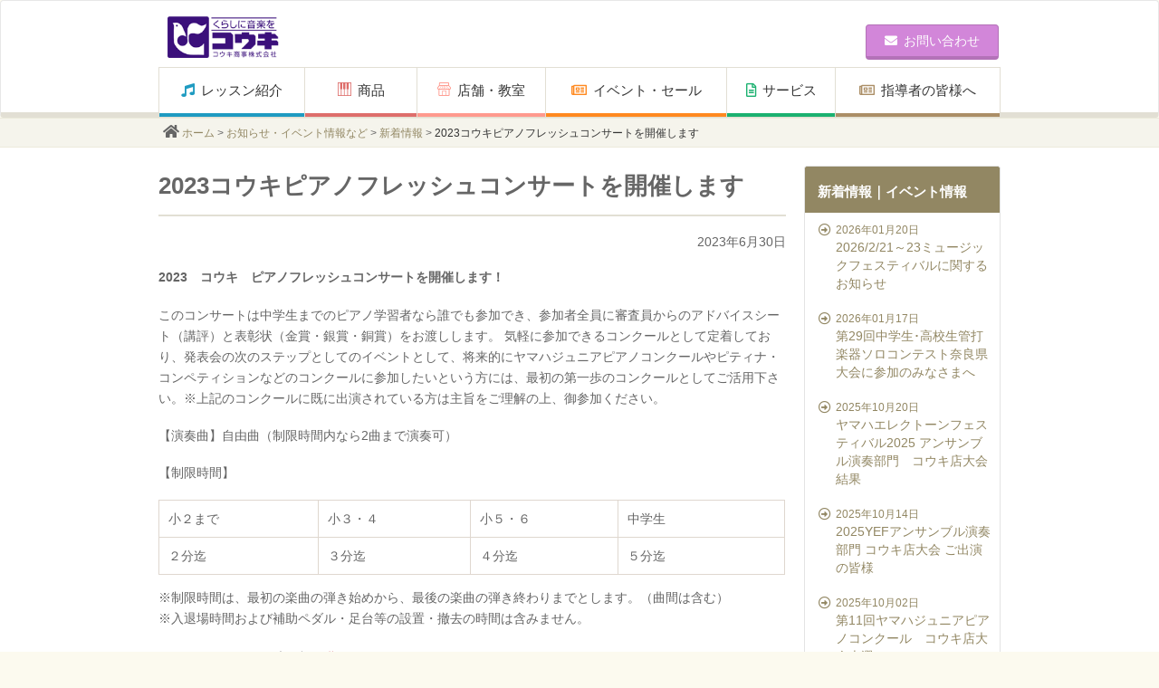

--- FILE ---
content_type: text/html; charset=UTF-8
request_url: https://www.kouki-shoji.co.jp/topics_events/topics_events-10371/
body_size: 16233
content:
<!DOCTYPE html>
<!--[if IE 7]>
<html class="ie ie7" dir="ltr" lang="ja" prefix="og: https://ogp.me/ns#">
<![endif]-->
<!--[if IE 8]>
<html class="ie ie8" dir="ltr" lang="ja" prefix="og: https://ogp.me/ns#">
<![endif]-->
<!--[if !(IE 7) | !(IE 8) ]><!-->
<html dir="ltr" lang="ja" prefix="og: https://ogp.me/ns#" class="responsive">
<!--<![endif]-->
<head>
<script>
var layout_mode = "responsive"
</script>
<meta http-equiv="X-UA-Compatible" content="IE=edge,chrome=1">
<meta charset="UTF-8">
<meta name="viewport" id="meta_viewport" content="width=device-width,initial-scale=1.0">
<script src='//www.kouki-shoji.co.jp/wp-content/cache/wpfc-minified/drwvbilw/b18q.js' type="text/javascript"></script>
<!-- <script src="https://www.kouki-shoji.co.jp/wp-content/themes/yamahadealers_a/js/viewport.js"></script> -->
<link rel="profile" href="http://gmpg.org/xfn/11">
<link rel="pingback" href="https://www.kouki-shoji.co.jp/xmlrpc.php">
<link rel="shortcut icon" href="/wp-content/uploads/favicon.ico" />
<!-- All in One SEO 4.7.5.1 - aioseo.com -->
<title>2023コウキピアノフレッシュコンサートを開催します - コウキ商事株式会社</title>
<meta name="robots" content="max-image-preview:large" />
<meta name="google-site-verification" content="2UKo4ZmG1GhZcbNrf3vQE-CSD9wUG8jPAZfKKH48XCI" />
<link rel="canonical" href="https://www.kouki-shoji.co.jp/topics_events/topics_events-10371/" />
<meta name="generator" content="All in One SEO (AIOSEO) 4.7.5.1" />
<script type="text/javascript" >
window.ga=window.ga||function(){(ga.q=ga.q||[]).push(arguments)};ga.l=+new Date;
ga('create', 'UA-42091788-1', 'auto');
// Plugins
ga('send', 'pageview');
</script>
<script async src="https://www.google-analytics.com/analytics.js"></script>
<!-- Global site tag (gtag.js) - Google Ads: 809152860 -->
<script async src="https://www.googletagmanager.com/gtag/js?id=AW-809152860"></script>
<script>
window.dataLayer = window.dataLayer || [];
function gtag(){dataLayer.push(arguments);}
gtag('js', new Date());
gtag('config', 'AW-809152860');
</script>
<meta property="og:locale" content="ja_JP" />
<meta property="og:site_name" content="コウキ商事株式会社 - 楽器販売、音楽教室" />
<meta property="og:type" content="article" />
<meta property="og:title" content="2023コウキピアノフレッシュコンサートを開催します - コウキ商事株式会社" />
<meta property="og:url" content="https://www.kouki-shoji.co.jp/topics_events/topics_events-10371/" />
<meta property="og:image" content="https://www.kouki-shoji.co.jp/wp-content/plugins/all-in-one-seo-pack/images/default-user-image.png" />
<meta property="og:image:secure_url" content="https://www.kouki-shoji.co.jp/wp-content/plugins/all-in-one-seo-pack/images/default-user-image.png" />
<meta property="article:published_time" content="2023-06-30T00:00:51+00:00" />
<meta property="article:modified_time" content="2023-06-24T05:59:30+00:00" />
<meta name="twitter:card" content="summary" />
<meta name="twitter:title" content="2023コウキピアノフレッシュコンサートを開催します - コウキ商事株式会社" />
<meta name="twitter:image" content="https://www.kouki-shoji.co.jp/wp-content/plugins/all-in-one-seo-pack/images/default-user-image.png" />
<script type="application/ld+json" class="aioseo-schema">
{"@context":"https:\/\/schema.org","@graph":[{"@type":"BreadcrumbList","@id":"https:\/\/www.kouki-shoji.co.jp\/topics_events\/topics_events-10371\/#breadcrumblist","itemListElement":[{"@type":"ListItem","@id":"https:\/\/www.kouki-shoji.co.jp\/#listItem","position":1,"name":"\u5bb6","item":"https:\/\/www.kouki-shoji.co.jp\/","nextItem":"https:\/\/www.kouki-shoji.co.jp\/topics_events\/topics_events-10371\/#listItem"},{"@type":"ListItem","@id":"https:\/\/www.kouki-shoji.co.jp\/topics_events\/topics_events-10371\/#listItem","position":2,"name":"2023\u30b3\u30a6\u30ad\u30d4\u30a2\u30ce\u30d5\u30ec\u30c3\u30b7\u30e5\u30b3\u30f3\u30b5\u30fc\u30c8\u3092\u958b\u50ac\u3057\u307e\u3059","previousItem":"https:\/\/www.kouki-shoji.co.jp\/#listItem"}]},{"@type":"Organization","@id":"https:\/\/www.kouki-shoji.co.jp\/#organization","name":"\u30b3\u30a6\u30ad\u5546\u4e8b\u682a\u5f0f\u4f1a\u793e","description":"\u697d\u5668\u8ca9\u58f2\u3001\u97f3\u697d\u6559\u5ba4","url":"https:\/\/www.kouki-shoji.co.jp\/"},{"@type":"WebPage","@id":"https:\/\/www.kouki-shoji.co.jp\/topics_events\/topics_events-10371\/#webpage","url":"https:\/\/www.kouki-shoji.co.jp\/topics_events\/topics_events-10371\/","name":"2023\u30b3\u30a6\u30ad\u30d4\u30a2\u30ce\u30d5\u30ec\u30c3\u30b7\u30e5\u30b3\u30f3\u30b5\u30fc\u30c8\u3092\u958b\u50ac\u3057\u307e\u3059 - \u30b3\u30a6\u30ad\u5546\u4e8b\u682a\u5f0f\u4f1a\u793e","inLanguage":"ja","isPartOf":{"@id":"https:\/\/www.kouki-shoji.co.jp\/#website"},"breadcrumb":{"@id":"https:\/\/www.kouki-shoji.co.jp\/topics_events\/topics_events-10371\/#breadcrumblist"},"datePublished":"2023-06-30T09:00:51+09:00","dateModified":"2023-06-24T14:59:30+09:00"},{"@type":"WebSite","@id":"https:\/\/www.kouki-shoji.co.jp\/#website","url":"https:\/\/www.kouki-shoji.co.jp\/","name":"\u30b3\u30a6\u30ad\u5546\u4e8b\u682a\u5f0f\u4f1a\u793e","description":"\u697d\u5668\u8ca9\u58f2\u3001\u97f3\u697d\u6559\u5ba4","inLanguage":"ja","publisher":{"@id":"https:\/\/www.kouki-shoji.co.jp\/#organization"}}]}
</script>
<!-- All in One SEO -->
<link rel='dns-prefetch' href='//maps.googleapis.com' />
<link rel='dns-prefetch' href='//use.fontawesome.com' />
<link rel='dns-prefetch' href='//s.w.org' />
<link rel="alternate" type="application/rss+xml" title="コウキ商事株式会社 &raquo; フィード" href="https://www.kouki-shoji.co.jp/feed/" />
<link rel="alternate" type="application/rss+xml" title="コウキ商事株式会社 &raquo; コメントフィード" href="https://www.kouki-shoji.co.jp/comments/feed/" />
<script type="text/javascript">
window._wpemojiSettings = {"baseUrl":"https:\/\/s.w.org\/images\/core\/emoji\/12.0.0-1\/72x72\/","ext":".png","svgUrl":"https:\/\/s.w.org\/images\/core\/emoji\/12.0.0-1\/svg\/","svgExt":".svg","source":{"concatemoji":"https:\/\/www.kouki-shoji.co.jp\/wp-includes\/js\/wp-emoji-release.min.js?ver=5.4.16"}};
/*! This file is auto-generated */
!function(e,a,t){var n,r,o,i=a.createElement("canvas"),p=i.getContext&&i.getContext("2d");function s(e,t){var a=String.fromCharCode;p.clearRect(0,0,i.width,i.height),p.fillText(a.apply(this,e),0,0);e=i.toDataURL();return p.clearRect(0,0,i.width,i.height),p.fillText(a.apply(this,t),0,0),e===i.toDataURL()}function c(e){var t=a.createElement("script");t.src=e,t.defer=t.type="text/javascript",a.getElementsByTagName("head")[0].appendChild(t)}for(o=Array("flag","emoji"),t.supports={everything:!0,everythingExceptFlag:!0},r=0;r<o.length;r++)t.supports[o[r]]=function(e){if(!p||!p.fillText)return!1;switch(p.textBaseline="top",p.font="600 32px Arial",e){case"flag":return s([127987,65039,8205,9895,65039],[127987,65039,8203,9895,65039])?!1:!s([55356,56826,55356,56819],[55356,56826,8203,55356,56819])&&!s([55356,57332,56128,56423,56128,56418,56128,56421,56128,56430,56128,56423,56128,56447],[55356,57332,8203,56128,56423,8203,56128,56418,8203,56128,56421,8203,56128,56430,8203,56128,56423,8203,56128,56447]);case"emoji":return!s([55357,56424,55356,57342,8205,55358,56605,8205,55357,56424,55356,57340],[55357,56424,55356,57342,8203,55358,56605,8203,55357,56424,55356,57340])}return!1}(o[r]),t.supports.everything=t.supports.everything&&t.supports[o[r]],"flag"!==o[r]&&(t.supports.everythingExceptFlag=t.supports.everythingExceptFlag&&t.supports[o[r]]);t.supports.everythingExceptFlag=t.supports.everythingExceptFlag&&!t.supports.flag,t.DOMReady=!1,t.readyCallback=function(){t.DOMReady=!0},t.supports.everything||(n=function(){t.readyCallback()},a.addEventListener?(a.addEventListener("DOMContentLoaded",n,!1),e.addEventListener("load",n,!1)):(e.attachEvent("onload",n),a.attachEvent("onreadystatechange",function(){"complete"===a.readyState&&t.readyCallback()})),(n=t.source||{}).concatemoji?c(n.concatemoji):n.wpemoji&&n.twemoji&&(c(n.twemoji),c(n.wpemoji)))}(window,document,window._wpemojiSettings);
</script>
<style type="text/css">
img.wp-smiley,
img.emoji {
display: inline !important;
border: none !important;
box-shadow: none !important;
height: 1em !important;
width: 1em !important;
margin: 0 .07em !important;
vertical-align: -0.1em !important;
background: none !important;
padding: 0 !important;
}
</style>
<!-- <link rel='stylesheet' id='sbi_styles-css'  href='https://www.kouki-shoji.co.jp/wp-content/plugins/instagram-feed/css/sbi-styles.min.css?ver=6.6.1' type='text/css' media='all' /> -->
<!-- <link rel='stylesheet' id='wp-block-library-css'  href='https://www.kouki-shoji.co.jp/wp-includes/css/dist/block-library/style.min.css?ver=5.4.16' type='text/css' media='all' /> -->
<!-- <link rel='stylesheet' id='biz-cal-style-css'  href='https://www.kouki-shoji.co.jp/wp-content/plugins/biz-calendar/biz-cal.css?ver=2.2.0' type='text/css' media='all' /> -->
<link rel="stylesheet" type="text/css" href="//www.kouki-shoji.co.jp/wp-content/cache/wpfc-minified/77hub3qv/b18q.css" media="all"/>
<!-- <link rel='stylesheet' id='bootstrap-css'  href='https://www.kouki-shoji.co.jp/wp-content/themes/yamahadealers_a/css/bootstrap.min.css?ver=3.2.0' type='text/css' media='screen' /> -->
<link rel="stylesheet" type="text/css" href="//www.kouki-shoji.co.jp/wp-content/cache/wpfc-minified/kzrgaxls/b18q.css" media="screen"/>
<!-- <link rel='stylesheet' id='bxslider-css'  href='https://www.kouki-shoji.co.jp/wp-content/themes/yamahadealers_a/css/jquery.bxslider.css?ver=1.0' type='text/css' media='all' /> -->
<link rel="stylesheet" type="text/css" href="//www.kouki-shoji.co.jp/wp-content/cache/wpfc-minified/jzb8twjd/b18q.css" media="all"/>
<!-- <link rel='stylesheet' id='blueimp-gallery-css'  href='https://www.kouki-shoji.co.jp/wp-content/themes/yamahadealers_a/css/blueimp-gallery.min.css?ver=3.2.0' type='text/css' media='screen' /> -->
<!-- <link rel='stylesheet' id='bootstrap-image-gallery-css'  href='https://www.kouki-shoji.co.jp/wp-content/themes/yamahadealers_a/css/bootstrap-image-gallery.min.css?ver=3.2.0' type='text/css' media='screen' /> -->
<link rel="stylesheet" type="text/css" href="//www.kouki-shoji.co.jp/wp-content/cache/wpfc-minified/rp6hp54/b18q.css" media="screen"/>
<!-- <link rel='stylesheet' id='yamahadealers-style-css'  href='https://www.kouki-shoji.co.jp/wp-content/themes/yamahadealers_a/style.css?ver=5.4.16' type='text/css' media='all' /> -->
<!-- <link rel='stylesheet' id='js_composer_front-css'  href='//www.kouki-shoji.co.jp/wp-content/uploads/js_composer/js_composer_front_custom.css?ver=6.2.0' type='text/css' media='all' /> -->
<!-- <link rel='stylesheet' id='extend-css'  href='https://www.kouki-shoji.co.jp/wp-content/themes/yamahadealers_a/extend.css?ver=1.0.0' type='text/css' media='all' /> -->
<!-- <link rel='stylesheet' id='js_composer_custom_css-css'  href='//www.kouki-shoji.co.jp/wp-content/uploads/js_composer/custom.css?ver=6.2.0' type='text/css' media='all' /> -->
<link rel="stylesheet" type="text/css" href="//www.kouki-shoji.co.jp/wp-content/cache/wpfc-minified/g54cr85z/b18q.css" media="all"/>
<!-- <link rel='stylesheet' id='print-css'  href='https://www.kouki-shoji.co.jp/wp-content/themes/yamahadealers_a/css/print.css?ver=0.0.1' type='text/css' media='print' /> -->
<link rel="stylesheet" type="text/css" href="//www.kouki-shoji.co.jp/wp-content/cache/wpfc-minified/6kh2d6w9/b18q.css" media="print"/>
<!-- <link rel='stylesheet' id='tablepress-default-css'  href='https://www.kouki-shoji.co.jp/wp-content/tablepress-combined.min.css?ver=14' type='text/css' media='all' /> -->
<link rel="stylesheet" type="text/css" href="//www.kouki-shoji.co.jp/wp-content/cache/wpfc-minified/88zg3raz/b18q.css" media="all"/>
<link rel='stylesheet' id='bfa-font-awesome-css'  href='https://use.fontawesome.com/releases/v5.15.4/css/all.css?ver=2.0.3' type='text/css' media='all' />
<link rel='stylesheet' id='bfa-font-awesome-v4-shim-css'  href='https://use.fontawesome.com/releases/v5.15.4/css/v4-shims.css?ver=2.0.3' type='text/css' media='all' />
<style id='bfa-font-awesome-v4-shim-inline-css' type='text/css'>
@font-face {
font-family: 'FontAwesome';
src: url('https://use.fontawesome.com/releases/v5.15.4/webfonts/fa-brands-400.eot'),
url('https://use.fontawesome.com/releases/v5.15.4/webfonts/fa-brands-400.eot?#iefix') format('embedded-opentype'),
url('https://use.fontawesome.com/releases/v5.15.4/webfonts/fa-brands-400.woff2') format('woff2'),
url('https://use.fontawesome.com/releases/v5.15.4/webfonts/fa-brands-400.woff') format('woff'),
url('https://use.fontawesome.com/releases/v5.15.4/webfonts/fa-brands-400.ttf') format('truetype'),
url('https://use.fontawesome.com/releases/v5.15.4/webfonts/fa-brands-400.svg#fontawesome') format('svg');
}
@font-face {
font-family: 'FontAwesome';
src: url('https://use.fontawesome.com/releases/v5.15.4/webfonts/fa-solid-900.eot'),
url('https://use.fontawesome.com/releases/v5.15.4/webfonts/fa-solid-900.eot?#iefix') format('embedded-opentype'),
url('https://use.fontawesome.com/releases/v5.15.4/webfonts/fa-solid-900.woff2') format('woff2'),
url('https://use.fontawesome.com/releases/v5.15.4/webfonts/fa-solid-900.woff') format('woff'),
url('https://use.fontawesome.com/releases/v5.15.4/webfonts/fa-solid-900.ttf') format('truetype'),
url('https://use.fontawesome.com/releases/v5.15.4/webfonts/fa-solid-900.svg#fontawesome') format('svg');
}
@font-face {
font-family: 'FontAwesome';
src: url('https://use.fontawesome.com/releases/v5.15.4/webfonts/fa-regular-400.eot'),
url('https://use.fontawesome.com/releases/v5.15.4/webfonts/fa-regular-400.eot?#iefix') format('embedded-opentype'),
url('https://use.fontawesome.com/releases/v5.15.4/webfonts/fa-regular-400.woff2') format('woff2'),
url('https://use.fontawesome.com/releases/v5.15.4/webfonts/fa-regular-400.woff') format('woff'),
url('https://use.fontawesome.com/releases/v5.15.4/webfonts/fa-regular-400.ttf') format('truetype'),
url('https://use.fontawesome.com/releases/v5.15.4/webfonts/fa-regular-400.svg#fontawesome') format('svg');
unicode-range: U+F004-F005,U+F007,U+F017,U+F022,U+F024,U+F02E,U+F03E,U+F044,U+F057-F059,U+F06E,U+F070,U+F075,U+F07B-F07C,U+F080,U+F086,U+F089,U+F094,U+F09D,U+F0A0,U+F0A4-F0A7,U+F0C5,U+F0C7-F0C8,U+F0E0,U+F0EB,U+F0F3,U+F0F8,U+F0FE,U+F111,U+F118-F11A,U+F11C,U+F133,U+F144,U+F146,U+F14A,U+F14D-F14E,U+F150-F152,U+F15B-F15C,U+F164-F165,U+F185-F186,U+F191-F192,U+F1AD,U+F1C1-F1C9,U+F1CD,U+F1D8,U+F1E3,U+F1EA,U+F1F6,U+F1F9,U+F20A,U+F247-F249,U+F24D,U+F254-F25B,U+F25D,U+F267,U+F271-F274,U+F279,U+F28B,U+F28D,U+F2B5-F2B6,U+F2B9,U+F2BB,U+F2BD,U+F2C1-F2C2,U+F2D0,U+F2D2,U+F2DC,U+F2ED,U+F328,U+F358-F35B,U+F3A5,U+F3D1,U+F410,U+F4AD;
}
</style>
<script src='//www.kouki-shoji.co.jp/wp-content/cache/wpfc-minified/g23c5c80/b18q.js' type="text/javascript"></script>
<!-- <script type='text/javascript' src='https://www.kouki-shoji.co.jp/wp-includes/js/jquery/jquery.js?ver=1.12.4-wp'></script> -->
<!-- <script type='text/javascript' src='https://www.kouki-shoji.co.jp/wp-includes/js/jquery/jquery-migrate.min.js?ver=1.4.1'></script> -->
<script type='text/javascript'>
/* <![CDATA[ */
var bizcalOptions = {"holiday_title":"\u5b9a\u4f11\u65e5","eventday_title":"\u30a4\u30d9\u30f3\u30c8\u958b\u50ac\u65e5","sun":"on","mon":"","tue":"","wed":"","thu":"","fri":"","sat":"on","holiday":"on","temp_holidays":"2013-01-02\n2013-01-03\n","temp_weekdays":"","eventdays":"","event_url":"","holiday_cache":"","holiday_cache_date":"","month_limit":"\u5236\u9650\u306a\u3057","nextmonthlimit":"12","prevmonthlimit":"12","plugindir":"https:\/\/www.kouki-shoji.co.jp\/wp-content\/plugins\/biz-calendar\/","national_holiday":""};
/* ]]> */
</script>
<script src='//www.kouki-shoji.co.jp/wp-content/cache/wpfc-minified/1qg9734o/b18q.js' type="text/javascript"></script>
<!-- <script type='text/javascript' src='https://www.kouki-shoji.co.jp/wp-content/plugins/biz-calendar/calendar.js?ver=2.2.0'></script> -->
<!-- <script type='text/javascript' src='https://www.kouki-shoji.co.jp/wp-content/themes/yamahadealers_a/js/jquery_cookie.js?ver=20141201'></script> -->
<!-- <script type='text/javascript' src='https://www.kouki-shoji.co.jp/wp-content/themes/yamahadealers_a/js/jquery.matchHeight-min.js?ver=20141201'></script> -->
<!-- <script type='text/javascript' src='https://www.kouki-shoji.co.jp/wp-content/themes/yamahadealers_a/js/jquery.zrssfeed.js?ver=20141225'></script> -->
<!-- <script type='text/javascript' src='https://www.kouki-shoji.co.jp/wp-content/themes/yamahadealers_a/js/jquery.bxslider.min.js?ver=20150106'></script> -->
<link rel='https://api.w.org/' href='https://www.kouki-shoji.co.jp/wp-json/' />
<link rel="EditURI" type="application/rsd+xml" title="RSD" href="https://www.kouki-shoji.co.jp/xmlrpc.php?rsd" />
<link rel="wlwmanifest" type="application/wlwmanifest+xml" href="https://www.kouki-shoji.co.jp/wp-includes/wlwmanifest.xml" /> 
<meta name="generator" content="WordPress 5.4.16" />
<link rel='shortlink' href='https://www.kouki-shoji.co.jp/?p=10371' />
<link rel="alternate" type="application/json+oembed" href="https://www.kouki-shoji.co.jp/wp-json/oembed/1.0/embed?url=https%3A%2F%2Fwww.kouki-shoji.co.jp%2Ftopics_events%2Ftopics_events-10371%2F" />
<link rel="alternate" type="text/xml+oembed" href="https://www.kouki-shoji.co.jp/wp-json/oembed/1.0/embed?url=https%3A%2F%2Fwww.kouki-shoji.co.jp%2Ftopics_events%2Ftopics_events-10371%2F&#038;format=xml" />
<!-- Google Tag Manager -->
<script>(function(w,d,s,l,i){w[l]=w[l]||[];w[l].push({'gtm.start':
new Date().getTime(),event:'gtm.js'});var f=d.getElementsByTagName(s)[0],
j=d.createElement(s),dl=l!='dataLayer'?'&l='+l:'';j.async=true;j.src=
'https://www.googletagmanager.com/gtm.js?id='+i+dl;f.parentNode.insertBefore(j,f);
})(window,document,'script','dataLayer','GTM-KH4RJMH');</script>
<!-- End Google Tag Manager -->
<meta name="generator" content="Powered by WPBakery Page Builder - drag and drop page builder for WordPress."/>
<style type="text/css" id="yamahadealers-header-css">
.site-title,
.site-description {
clip: rect(1px 1px 1px 1px); /* IE7 */
clip: rect(1px, 1px, 1px, 1px);
position: absolute;
}
</style>
<link rel="icon" href="https://www.kouki-shoji.co.jp/wp-content/uploads/cropped-4a332f05ade4ac7bb3c46c472cb5eac8-32x32.png" sizes="32x32" />
<link rel="icon" href="https://www.kouki-shoji.co.jp/wp-content/uploads/cropped-4a332f05ade4ac7bb3c46c472cb5eac8-192x192.png" sizes="192x192" />
<link rel="apple-touch-icon" href="https://www.kouki-shoji.co.jp/wp-content/uploads/cropped-4a332f05ade4ac7bb3c46c472cb5eac8-180x180.png" />
<meta name="msapplication-TileImage" content="https://www.kouki-shoji.co.jp/wp-content/uploads/cropped-4a332f05ade4ac7bb3c46c472cb5eac8-270x270.png" />
<style>
/* /////////////////////////////////
navi01
//////////////////////////////////*/
#primary{
padding-bottom: 80px;
background-color:#ffffff;background-repeat:repeat;background-attachment:fixed;background-position:left top;background-size:;}
@media screen and (max-width: 767px){
#primary{
padding-bottom: 40px;
}
}
#page .site-header .btn{
background-color: #d286d9;
border:1px solid #b372b8;
border-bottom:4px solid #b372b8;
}
#page .site-header .btn:hover,
#page .site-header .btn:active{
background-color: #b372b8 !important;
border-bottom:4px solid #98619c !important;
}
@media screen and (max-width: 767px){
#page .site-header .btn{
border-bottom:3px solid #b372b8;
padding-top:8px;
padding-bottom:7px;
}
#page .site-header .btn:hover,
#page .site-header .btn:active{
border-bottom:3px solid #98619c !important;
}
}
a{
color:#dd8585;
}
a:hover{
color:#b16a6a;
}
#page .wrapper.pagetop{
border-top:none;
}
#page .btn-primary p a {
display:block;
height:100%;
color:#fff;
}
#page a:hover.btn-primary,
#page .btn-primary:hover,
#main a:hover .panel .btn-primary {
color #fff;
background:#8f3ae6 !important;
border-color: 1px solid #8f3ae6 !important;
border-bottom: 2px solid #7520cc !important;
text-decoration:none;
}
#page .btn-primary{
background:#8224e3;
border-top: 1px solid #7520cc;
border-left: 1px solid #7520cc;
border-right: 1px solid #7520cc;
border-bottom: 2px solid #7520cc;
}
#page a:hover.btn-primary {
background:#8f3ae6 !important;
border-color: 1px solid #8f3ae6 !important;
}
#sideCol{
float:right;
}
@media screen and (max-width: 767px){
.responsive #sideCol{
float:none;
}
}
@media screen and (max-width: 767px) {
.responsive .breadcrumb { padding: 3px 10px;}
}
@media screen and (max-width: 767px) {
.responsive .bread .container { padding: 0 0;}
}
.ie8 #primary-navigation-wrapper{
height:64px;
}
@media screen and (max-width: 767px){
.responsive #primary-navigation-wrapper{
top:0;
height :0;
background-color: none;
border-bottom: none;
margin:0;
padding:0;
}
.responsive #primary-navigation-wrapper .container{
position :absolute;
margin-top: -74px;
}
}
ul.nav li.navi01 i,
footer li.title.fnavi01 a,
body.navi01 h1 i,
body.navi01 h2 i,
body.navi01 .panel-body h3,
body.navi01 a .panel .panel-body h3,
body.navi01 .well a
{
color: #1f9bc1;
}
/* background-color settings */
ul.nav li.navi01 a:hover,
body.navi01 .well,
body.navi01 .well ul.nav li a:hover,
body.navi01 .well .panel-heading h2,
body.navi01 .news .panel-heading {
background: #1f9bc1;
}
body.navi01 .news .panel-heading{
background: #1f9bc1;
border-bottom:1px solid #197c9a;
}
@media screen and (min-width: 768px) {
#page ul.nav li.navi01 a:hover,
#primary-navigation-modal ul.nav li.navi01 a:hover
{
background: #1f9bc1;
}
}
/* border-color settings */
ul.nav li.navi01 a,
body.navi01 .well{
border-bottom: 4px solid #1f9bc1;
}
body.navi01 h2 {
border-bottom: 3px solid #1f9bc1;
}
@media screen and (max-width: 767px) {
.responsive ul.nav li.navi01 {
border-top: 4px solid #1f9bc1;
border-bottom: none;
}
.responsive #primary-navigation ul.nav li.navi01 a,
.responsive #primary-navigation-modal ul.nav li.navi01 a{
border-bottom:none;
}
.responsive #primary-navigation-modal ul.nav li.navi01 a{
-webkit-tap-highlight-color: rgba(230,230,230,0.5);
}
.responsive ul.nav li.navi01 a:hover i,
.responsive #primary-navigation-modal ul.nav li.navi01 a:hover i{
color : #fff;
}
.responsive #page ul.nav li.child a:hover {
color: #656565;
}
.responsive #primary-navigation-modal .modal-header{
padding-bottom:0 !important;
margin-bottom:-1px !important;
}
.responsive #primary-navigation-modal ul.navbar-nav{
border-left:0 !important;
}
.responsive #primary-navigation-modal .modal-header .modal-title{
border-bottom:0 !important;
padding-bottom:0 !important;
}
.responsive #primary-navigation-modal .navbar-nav li:first-child{
border-left:none !important;
}
.responsive #primary-navigation-modal ul.nav li a{
color: #656565;
}
.responsive #primary-navigation-modal ul.nav li a:hover,
.responsive #primary-navigation-modal ul.nav li a:active{
color: #fff;
}
.responsive #primary-navigation-modal ul.nav li a:hover i,
.responsive #primary-navigation-modal ul.nav li a:active i{
color: #fff;
}
.responsive #primary-navigation-modal ul.nav li.child{
border-top: none;
}
.responsive #primary-navigation-modal ul.nav li.child a{
border-top: 1px solid #e5e5e5;
}
}
.footer-menu-title.navi01 {
color: #1f9bc1;
}ul.nav li.navi02 i,
footer li.title.fnavi01 a,
body.navi02 h1 i,
body.navi02 h2 i,
body.navi02 .panel-body h3,
body.navi02 a .panel .panel-body h3,
body.navi02 .well a
{
color: #1f9bc1;
}
/* background-color settings */
ul.nav li.navi02 a:hover,
body.navi02 .well,
body.navi02 .well ul.nav li a:hover,
body.navi02 .well .panel-heading h2,
body.navi02 .news .panel-heading {
background: #1f9bc1;
}
body.navi02 .news .panel-heading{
background: #1f9bc1;
border-bottom:1px solid #197c9a;
}
@media screen and (min-width: 768px) {
#page ul.nav li.navi02 a:hover,
#primary-navigation-modal ul.nav li.navi02 a:hover
{
background: #1f9bc1;
}
}
/* border-color settings */
ul.nav li.navi02 a,
body.navi02 .well{
border-bottom: 4px solid #1f9bc1;
}
body.navi02 h2 {
border-bottom: 3px solid #1f9bc1;
}
@media screen and (max-width: 767px) {
.responsive ul.nav li.navi02 {
border-top: 4px solid #1f9bc1;
border-bottom: none;
}
.responsive #primary-navigation ul.nav li.navi02 a,
.responsive #primary-navigation-modal ul.nav li.navi02 a{
border-bottom:none;
}
.responsive #primary-navigation-modal ul.nav li.navi02 a{
-webkit-tap-highlight-color: rgba(230,230,230,0.5);
}
.responsive ul.nav li.navi02 a:hover i,
.responsive #primary-navigation-modal ul.nav li.navi02 a:hover i{
color : #fff;
}
.responsive #page ul.nav li.child a:hover {
color: #656565;
}
.responsive #primary-navigation-modal .modal-header{
padding-bottom:0 !important;
margin-bottom:-1px !important;
}
.responsive #primary-navigation-modal ul.navbar-nav{
border-left:0 !important;
}
.responsive #primary-navigation-modal .modal-header .modal-title{
border-bottom:0 !important;
padding-bottom:0 !important;
}
.responsive #primary-navigation-modal .navbar-nav li:first-child{
border-left:none !important;
}
.responsive #primary-navigation-modal ul.nav li a{
color: #656565;
}
.responsive #primary-navigation-modal ul.nav li a:hover,
.responsive #primary-navigation-modal ul.nav li a:active{
color: #fff;
}
.responsive #primary-navigation-modal ul.nav li a:hover i,
.responsive #primary-navigation-modal ul.nav li a:active i{
color: #fff;
}
.responsive #primary-navigation-modal ul.nav li.child{
border-top: none;
}
.responsive #primary-navigation-modal ul.nav li.child a{
border-top: 1px solid #e5e5e5;
}
}
.footer-menu-title.navi02 {
color: #1f9bc1;
}ul.nav li.navi03 i,
footer li.title.fnavi01 a,
body.navi03 h1 i,
body.navi03 h2 i,
body.navi03 .panel-body h3,
body.navi03 a .panel .panel-body h3,
body.navi03 .well a
{
color: #ff9a8e;
}
/* background-color settings */
ul.nav li.navi03 a:hover,
body.navi03 .well,
body.navi03 .well ul.nav li a:hover,
body.navi03 .well .panel-heading h2,
body.navi03 .news .panel-heading {
background: #ff9a8e;
}
body.navi03 .news .panel-heading{
background: #ff9a8e;
border-bottom:1px solid #cc7b72;
}
@media screen and (min-width: 768px) {
#page ul.nav li.navi03 a:hover,
#primary-navigation-modal ul.nav li.navi03 a:hover
{
background: #ff9a8e;
}
}
/* border-color settings */
ul.nav li.navi03 a,
body.navi03 .well{
border-bottom: 4px solid #ff9a8e;
}
body.navi03 h2 {
border-bottom: 3px solid #ff9a8e;
}
@media screen and (max-width: 767px) {
.responsive ul.nav li.navi03 {
border-top: 4px solid #ff9a8e;
border-bottom: none;
}
.responsive #primary-navigation ul.nav li.navi03 a,
.responsive #primary-navigation-modal ul.nav li.navi03 a{
border-bottom:none;
}
.responsive #primary-navigation-modal ul.nav li.navi03 a{
-webkit-tap-highlight-color: rgba(230,230,230,0.5);
}
.responsive ul.nav li.navi03 a:hover i,
.responsive #primary-navigation-modal ul.nav li.navi03 a:hover i{
color : #fff;
}
.responsive #page ul.nav li.child a:hover {
color: #656565;
}
.responsive #primary-navigation-modal .modal-header{
padding-bottom:0 !important;
margin-bottom:-1px !important;
}
.responsive #primary-navigation-modal ul.navbar-nav{
border-left:0 !important;
}
.responsive #primary-navigation-modal .modal-header .modal-title{
border-bottom:0 !important;
padding-bottom:0 !important;
}
.responsive #primary-navigation-modal .navbar-nav li:first-child{
border-left:none !important;
}
.responsive #primary-navigation-modal ul.nav li a{
color: #656565;
}
.responsive #primary-navigation-modal ul.nav li a:hover,
.responsive #primary-navigation-modal ul.nav li a:active{
color: #fff;
}
.responsive #primary-navigation-modal ul.nav li a:hover i,
.responsive #primary-navigation-modal ul.nav li a:active i{
color: #fff;
}
.responsive #primary-navigation-modal ul.nav li.child{
border-top: none;
}
.responsive #primary-navigation-modal ul.nav li.child a{
border-top: 1px solid #e5e5e5;
}
}
.footer-menu-title.navi03 {
color: #ff9a8e;
}ul.nav li.navi04 i,
footer li.title.fnavi01 a,
body.navi04 h1 i,
body.navi04 h2 i,
body.navi04 .panel-body h3,
body.navi04 a .panel .panel-body h3,
body.navi04 .well a
{
color: #de6e6b;
}
/* background-color settings */
ul.nav li.navi04 a:hover,
body.navi04 .well,
body.navi04 .well ul.nav li a:hover,
body.navi04 .well .panel-heading h2,
body.navi04 .news .panel-heading {
background: #de6e6b;
}
body.navi04 .news .panel-heading{
background: #de6e6b;
border-bottom:1px solid #b25856;
}
@media screen and (min-width: 768px) {
#page ul.nav li.navi04 a:hover,
#primary-navigation-modal ul.nav li.navi04 a:hover
{
background: #de6e6b;
}
}
/* border-color settings */
ul.nav li.navi04 a,
body.navi04 .well{
border-bottom: 4px solid #de6e6b;
}
body.navi04 h2 {
border-bottom: 3px solid #de6e6b;
}
@media screen and (max-width: 767px) {
.responsive ul.nav li.navi04 {
border-top: 4px solid #de6e6b;
border-bottom: none;
}
.responsive #primary-navigation ul.nav li.navi04 a,
.responsive #primary-navigation-modal ul.nav li.navi04 a{
border-bottom:none;
}
.responsive #primary-navigation-modal ul.nav li.navi04 a{
-webkit-tap-highlight-color: rgba(230,230,230,0.5);
}
.responsive ul.nav li.navi04 a:hover i,
.responsive #primary-navigation-modal ul.nav li.navi04 a:hover i{
color : #fff;
}
.responsive #page ul.nav li.child a:hover {
color: #656565;
}
.responsive #primary-navigation-modal .modal-header{
padding-bottom:0 !important;
margin-bottom:-1px !important;
}
.responsive #primary-navigation-modal ul.navbar-nav{
border-left:0 !important;
}
.responsive #primary-navigation-modal .modal-header .modal-title{
border-bottom:0 !important;
padding-bottom:0 !important;
}
.responsive #primary-navigation-modal .navbar-nav li:first-child{
border-left:none !important;
}
.responsive #primary-navigation-modal ul.nav li a{
color: #656565;
}
.responsive #primary-navigation-modal ul.nav li a:hover,
.responsive #primary-navigation-modal ul.nav li a:active{
color: #fff;
}
.responsive #primary-navigation-modal ul.nav li a:hover i,
.responsive #primary-navigation-modal ul.nav li a:active i{
color: #fff;
}
.responsive #primary-navigation-modal ul.nav li.child{
border-top: none;
}
.responsive #primary-navigation-modal ul.nav li.child a{
border-top: 1px solid #e5e5e5;
}
}
.footer-menu-title.navi04 {
color: #de6e6b;
}ul.nav li.navi05 i,
footer li.title.fnavi01 a,
body.navi05 h1 i,
body.navi05 h2 i,
body.navi05 .panel-body h3,
body.navi05 a .panel .panel-body h3,
body.navi05 .well a
{
color: #1bb170;
}
/* background-color settings */
ul.nav li.navi05 a:hover,
body.navi05 .well,
body.navi05 .well ul.nav li a:hover,
body.navi05 .well .panel-heading h2,
body.navi05 .news .panel-heading {
background: #1bb170;
}
body.navi05 .news .panel-heading{
background: #1bb170;
border-bottom:1px solid #168e5a;
}
@media screen and (min-width: 768px) {
#page ul.nav li.navi05 a:hover,
#primary-navigation-modal ul.nav li.navi05 a:hover
{
background: #1bb170;
}
}
/* border-color settings */
ul.nav li.navi05 a,
body.navi05 .well{
border-bottom: 4px solid #1bb170;
}
body.navi05 h2 {
border-bottom: 3px solid #1bb170;
}
@media screen and (max-width: 767px) {
.responsive ul.nav li.navi05 {
border-top: 4px solid #1bb170;
border-bottom: none;
}
.responsive #primary-navigation ul.nav li.navi05 a,
.responsive #primary-navigation-modal ul.nav li.navi05 a{
border-bottom:none;
}
.responsive #primary-navigation-modal ul.nav li.navi05 a{
-webkit-tap-highlight-color: rgba(230,230,230,0.5);
}
.responsive ul.nav li.navi05 a:hover i,
.responsive #primary-navigation-modal ul.nav li.navi05 a:hover i{
color : #fff;
}
.responsive #page ul.nav li.child a:hover {
color: #656565;
}
.responsive #primary-navigation-modal .modal-header{
padding-bottom:0 !important;
margin-bottom:-1px !important;
}
.responsive #primary-navigation-modal ul.navbar-nav{
border-left:0 !important;
}
.responsive #primary-navigation-modal .modal-header .modal-title{
border-bottom:0 !important;
padding-bottom:0 !important;
}
.responsive #primary-navigation-modal .navbar-nav li:first-child{
border-left:none !important;
}
.responsive #primary-navigation-modal ul.nav li a{
color: #656565;
}
.responsive #primary-navigation-modal ul.nav li a:hover,
.responsive #primary-navigation-modal ul.nav li a:active{
color: #fff;
}
.responsive #primary-navigation-modal ul.nav li a:hover i,
.responsive #primary-navigation-modal ul.nav li a:active i{
color: #fff;
}
.responsive #primary-navigation-modal ul.nav li.child{
border-top: none;
}
.responsive #primary-navigation-modal ul.nav li.child a{
border-top: 1px solid #e5e5e5;
}
}
.footer-menu-title.navi05 {
color: #1bb170;
}ul.nav li.navi06 i,
footer li.title.fnavi01 a,
body.navi06 h1 i,
body.navi06 h2 i,
body.navi06 .panel-body h3,
body.navi06 a .panel .panel-body h3,
body.navi06 .well a
{
color: #ff891f;
}
/* background-color settings */
ul.nav li.navi06 a:hover,
body.navi06 .well,
body.navi06 .well ul.nav li a:hover,
body.navi06 .well .panel-heading h2,
body.navi06 .news .panel-heading {
background: #ff891f;
}
body.navi06 .news .panel-heading{
background: #ff891f;
border-bottom:1px solid #cc6e19;
}
@media screen and (min-width: 768px) {
#page ul.nav li.navi06 a:hover,
#primary-navigation-modal ul.nav li.navi06 a:hover
{
background: #ff891f;
}
}
/* border-color settings */
ul.nav li.navi06 a,
body.navi06 .well{
border-bottom: 4px solid #ff891f;
}
body.navi06 h2 {
border-bottom: 3px solid #ff891f;
}
@media screen and (max-width: 767px) {
.responsive ul.nav li.navi06 {
border-top: 4px solid #ff891f;
border-bottom: none;
}
.responsive #primary-navigation ul.nav li.navi06 a,
.responsive #primary-navigation-modal ul.nav li.navi06 a{
border-bottom:none;
}
.responsive #primary-navigation-modal ul.nav li.navi06 a{
-webkit-tap-highlight-color: rgba(230,230,230,0.5);
}
.responsive ul.nav li.navi06 a:hover i,
.responsive #primary-navigation-modal ul.nav li.navi06 a:hover i{
color : #fff;
}
.responsive #page ul.nav li.child a:hover {
color: #656565;
}
.responsive #primary-navigation-modal .modal-header{
padding-bottom:0 !important;
margin-bottom:-1px !important;
}
.responsive #primary-navigation-modal ul.navbar-nav{
border-left:0 !important;
}
.responsive #primary-navigation-modal .modal-header .modal-title{
border-bottom:0 !important;
padding-bottom:0 !important;
}
.responsive #primary-navigation-modal .navbar-nav li:first-child{
border-left:none !important;
}
.responsive #primary-navigation-modal ul.nav li a{
color: #656565;
}
.responsive #primary-navigation-modal ul.nav li a:hover,
.responsive #primary-navigation-modal ul.nav li a:active{
color: #fff;
}
.responsive #primary-navigation-modal ul.nav li a:hover i,
.responsive #primary-navigation-modal ul.nav li a:active i{
color: #fff;
}
.responsive #primary-navigation-modal ul.nav li.child{
border-top: none;
}
.responsive #primary-navigation-modal ul.nav li.child a{
border-top: 1px solid #e5e5e5;
}
}
.footer-menu-title.navi06 {
color: #ff891f;
}ul.nav li.navi07 i,
footer li.title.fnavi01 a,
body.navi07 h1 i,
body.navi07 h2 i,
body.navi07 .panel-body h3,
body.navi07 a .panel .panel-body h3,
body.navi07 .well a
{
color: #ab8e66;
}
/* background-color settings */
ul.nav li.navi07 a:hover,
body.navi07 .well,
body.navi07 .well ul.nav li a:hover,
body.navi07 .well .panel-heading h2,
body.navi07 .news .panel-heading {
background: #ab8e66;
}
body.navi07 .news .panel-heading{
background: #ab8e66;
border-bottom:1px solid #897252;
}
@media screen and (min-width: 768px) {
#page ul.nav li.navi07 a:hover,
#primary-navigation-modal ul.nav li.navi07 a:hover
{
background: #ab8e66;
}
}
/* border-color settings */
ul.nav li.navi07 a,
body.navi07 .well{
border-bottom: 4px solid #ab8e66;
}
body.navi07 h2 {
border-bottom: 3px solid #ab8e66;
}
@media screen and (max-width: 767px) {
.responsive ul.nav li.navi07 {
border-top: 4px solid #ab8e66;
border-bottom: none;
}
.responsive #primary-navigation ul.nav li.navi07 a,
.responsive #primary-navigation-modal ul.nav li.navi07 a{
border-bottom:none;
}
.responsive #primary-navigation-modal ul.nav li.navi07 a{
-webkit-tap-highlight-color: rgba(230,230,230,0.5);
}
.responsive ul.nav li.navi07 a:hover i,
.responsive #primary-navigation-modal ul.nav li.navi07 a:hover i{
color : #fff;
}
.responsive #page ul.nav li.child a:hover {
color: #656565;
}
.responsive #primary-navigation-modal .modal-header{
padding-bottom:0 !important;
margin-bottom:-1px !important;
}
.responsive #primary-navigation-modal ul.navbar-nav{
border-left:0 !important;
}
.responsive #primary-navigation-modal .modal-header .modal-title{
border-bottom:0 !important;
padding-bottom:0 !important;
}
.responsive #primary-navigation-modal .navbar-nav li:first-child{
border-left:none !important;
}
.responsive #primary-navigation-modal ul.nav li a{
color: #656565;
}
.responsive #primary-navigation-modal ul.nav li a:hover,
.responsive #primary-navigation-modal ul.nav li a:active{
color: #fff;
}
.responsive #primary-navigation-modal ul.nav li a:hover i,
.responsive #primary-navigation-modal ul.nav li a:active i{
color: #fff;
}
.responsive #primary-navigation-modal ul.nav li.child{
border-top: none;
}
.responsive #primary-navigation-modal ul.nav li.child a{
border-top: 1px solid #e5e5e5;
}
}
.footer-menu-title.navi07 {
color: #ab8e66;
}ul.nav li.navi_other i,
footer li.title.fnavi01 a,
body.navi_other h1 i,
body.navi_other h2 i,
body.navi_other .panel-body h3,
body.navi_other a .panel .panel-body h3,
body.navi_other .well a
{
color: #ffd12a;
}
/* background-color settings */
ul.nav li.navi_other a:hover,
body.navi_other .well,
body.navi_other .well ul.nav li a:hover,
body.navi_other .well .panel-heading h2,
body.navi_other .news .panel-heading {
background: #ffd12a;
}
body.navi_other .news .panel-heading{
background: #ffd12a;
border-bottom:1px solid #cca722;
}
@media screen and (min-width: 768px) {
#page ul.nav li.navi_other a:hover,
#primary-navigation-modal ul.nav li.navi_other a:hover
{
background: #ffd12a;
}
}
/* border-color settings */
ul.nav li.navi_other a,
body.navi_other .well{
border-bottom: 4px solid #ffd12a;
}
body.navi_other h2 {
border-bottom: 3px solid #ffd12a;
}
@media screen and (max-width: 767px) {
.responsive ul.nav li.navi_other {
border-top: 4px solid #ffd12a;
border-bottom: none;
}
.responsive #primary-navigation ul.nav li.navi_other a,
.responsive #primary-navigation-modal ul.nav li.navi_other a{
border-bottom:none;
}
.responsive #primary-navigation-modal ul.nav li.navi_other a{
-webkit-tap-highlight-color: rgba(230,230,230,0.5);
}
.responsive ul.nav li.navi_other a:hover i,
.responsive #primary-navigation-modal ul.nav li.navi_other a:hover i{
color : #fff;
}
.responsive #page ul.nav li.child a:hover {
color: #656565;
}
.responsive #primary-navigation-modal .modal-header{
padding-bottom:0 !important;
margin-bottom:-1px !important;
}
.responsive #primary-navigation-modal ul.navbar-nav{
border-left:0 !important;
}
.responsive #primary-navigation-modal .modal-header .modal-title{
border-bottom:0 !important;
padding-bottom:0 !important;
}
.responsive #primary-navigation-modal .navbar-nav li:first-child{
border-left:none !important;
}
.responsive #primary-navigation-modal ul.nav li a{
color: #656565;
}
.responsive #primary-navigation-modal ul.nav li a:hover,
.responsive #primary-navigation-modal ul.nav li a:active{
color: #fff;
}
.responsive #primary-navigation-modal ul.nav li a:hover i,
.responsive #primary-navigation-modal ul.nav li a:active i{
color: #fff;
}
.responsive #primary-navigation-modal ul.nav li.child{
border-top: none;
}
.responsive #primary-navigation-modal ul.nav li.child a{
border-top: 1px solid #e5e5e5;
}
}
.footer-menu-title.navi_other {
color: #ffd12a;
}ul.nav li.others i,
footer li.title.fnavi01 a,
body.others h1 i,
body.others h2 i,
body.others .panel-body h3,
body.others a .panel .panel-body h3,
body.others .well a
{
color: #928763;
}
/* background-color settings */
ul.nav li.others a:hover,
body.others .well,
body.others .well ul.nav li a:hover,
body.others .well .panel-heading h2,
body.others .news .panel-heading {
background: #928763;
}
body.others .news .panel-heading{
background: #928763;
border-bottom:1px solid #756c4f;
}
@media screen and (min-width: 768px) {
#page ul.nav li.others a:hover,
#primary-navigation-modal ul.nav li.others a:hover
{
background: #928763;
}
}
/* border-color settings */
ul.nav li.others a,
body.others .well{
border-bottom: 4px solid #928763;
}
body.others h2 {
border-bottom: 3px solid #928763;
}
@media screen and (max-width: 767px) {
.responsive ul.nav li.others {
border-top: 4px solid #928763;
border-bottom: none;
}
.responsive #primary-navigation ul.nav li.others a,
.responsive #primary-navigation-modal ul.nav li.others a{
border-bottom:none;
}
.responsive #primary-navigation-modal ul.nav li.others a{
-webkit-tap-highlight-color: rgba(230,230,230,0.5);
}
.responsive ul.nav li.others a:hover i,
.responsive #primary-navigation-modal ul.nav li.others a:hover i{
color : #fff;
}
.responsive #page ul.nav li.child a:hover {
color: #656565;
}
.responsive #primary-navigation-modal .modal-header{
padding-bottom:0 !important;
margin-bottom:-1px !important;
}
.responsive #primary-navigation-modal ul.navbar-nav{
border-left:0 !important;
}
.responsive #primary-navigation-modal .modal-header .modal-title{
border-bottom:0 !important;
padding-bottom:0 !important;
}
.responsive #primary-navigation-modal .navbar-nav li:first-child{
border-left:none !important;
}
.responsive #primary-navigation-modal ul.nav li a{
color: #656565;
}
.responsive #primary-navigation-modal ul.nav li a:hover,
.responsive #primary-navigation-modal ul.nav li a:active{
color: #fff;
}
.responsive #primary-navigation-modal ul.nav li a:hover i,
.responsive #primary-navigation-modal ul.nav li a:active i{
color: #fff;
}
.responsive #primary-navigation-modal ul.nav li.child{
border-top: none;
}
.responsive #primary-navigation-modal ul.nav li.child a{
border-top: 1px solid #e5e5e5;
}
}
.footer-menu-title.others {
color: #928763;
}
body.navi01 ul.nav li a:hover,
body.navi02 ul.nav li a:hover,
body.navi03 ul.nav li a:hover,
body.navi04 ul.nav li a:hover,
body.navi05 ul.nav li a:hover,
body.navi06 ul.nav li a:hover,
body.navi07 ul.nav li a:hover,
body.navi_other ul.nav li a:hover,
body.others ul.nav li a:hover
{
color:#fff;
}
</style>		<style type="text/css" id="wp-custom-css">
/*アイラブピアノのボタン*/
.btn-square-pop {
position: relative;
display: inline-block;
padding: 0.25em 0.5em;
text-decoration: none;
color: #FFF;
background: #ff66cc;/*背景色*/
 border-bottom: solid 2px #333333;/*少し濃い目の色に*/
border-radius: 4px;/*角の丸み*/
box-shadow: inset 0 2px 0 rgba(255,255,255,0.2), 0 2px 2px rgba(0, 0, 0, 0.19);
font-weight: bold;
}
/*講師募集要項のボタン*/
.simple_square_btn2 {
display: block;
position: relative;
width: 130px;
padding: 0.3em;
text-align: center;
text-decoration: none;
color: #1B1B1B;
background: #fff;
border:2px solid #1B1B1B;
border-radius: 5px;/*角の丸み*/
}
.simple_square_btn2:hover {
background: #1B1B1B;
color: #fff;
cursor: pointer;
text-decoration: none;
}
/*マーカー*/
.marker-pink {
background: linear-gradient(transparent 70%, #ffb7db 0%);
}
.marker-yellow {
background: linear-gradient(transparent 70%, #ffff93 0%);
}
.box5 {
padding: 0.5em 1em;
margin: 0em 0 0.9em;
border: double 5px #4ec4d3;
display:inline-block; 
}
.box5 p {
margin: 0; 
padding: 0;
}
/* 点滅 */
.blinking{
-webkit-animation:blink 1.5s ease-in-out infinite alternate;
-moz-animation:blink 1.5s ease-in-out infinite alternate;
animation:blink 1.5s ease-in-out infinite alternate;
}
@-webkit-keyframes blink{
0% {opacity:0;}
100% {opacity:1;}
}
@-moz-keyframes blink{
0% {opacity:0;}
100% {opacity:1;}
}
@keyframes blink{
0% {opacity:0;}
100% {opacity:1;}
}
.arrow_animation_button {
display: inline-block;
position: relative;
padding: 10px 20px 10px 50px;
background: #ffa500;
color: #fff;
border-radius: 10px;
}
.arrow_animation_button:hover { /* マウスオーバー時のスタイル */
background: #ffc966;
color: #330099;
}
.arrow_animation_button::before { /* 矢印の表示設定 */
content: "";
position: absolute;
margin: auto;
top: 0;
bottom: 0;
left: 15px;
width: 13px;
height: 13px;
border-top: 2px solid #fff;
border-right: 2px solid #fff;
transform: rotate(45deg);
animation: slideBlink 1s linear infinite; /* アニメーションの初期設定 */
}
@keyframes slideBlink { /* アニメーションの内容 */
from { /* アニメーション開始時のスタイル */
opacity: 0;
left: 8px;
}
to { /* アニメーション終了時のスタイル */
opacity: 1;
left: 25px;
}
}
/* 点滅 */
.blinking{
-webkit-animation:blink 1s ease-in-out infinite alternate;
-moz-animation:blink 1s ease-in-out infinite alternate;
animation:blink 1s ease-in-out infinite alternate;
}
@-webkit-keyframes blink{
0% {opacity:0;}
100% {opacity:1;}
}
@-moz-keyframes blink{
0% {opacity:0;}
100% {opacity:1;}
}
@keyframes blink{
0% {opacity:0;}
100% {opacity:1;}
}		</style>
<style media="print" type="text/css">
div.faq_answer {display: block!important;}
p.faq_nav {display: none;}
</style>
<noscript><style> .wpb_animate_when_almost_visible { opacity: 1; }</style></noscript>    <!--[if lt IE 9]>
<script src="https://www.kouki-shoji.co.jp/wp-content/themes/yamahadealers_a/js/html5shiv-printshiv.min.js"></script>
<script src="https://www.kouki-shoji.co.jp/wp-content/themes/yamahadealers_a/js/respond.min.js"></script>
<![endif]-->
</head>
<body  class="topics_events-template-default single single-topics_events postid-10371 others header-image footer-widgets singular wpb-js-composer js-comp-ver-6.2.0 vc_responsive">
<div id="page" class="hfeed site">
<header id="masthead" class="site-header" role="banner">
<div class="navbar navbar-default">
<div class="container">
<div id="site-header" class="logo">
<a href="https://www.kouki-shoji.co.jp/" class="navbar-brand" rel="home">
<img src="https://www.kouki-shoji.co.jp/wp-content/uploads/copy-head_logo.gif" width="0"
height="0" alt="コウキ商事株式会社">
</a>
</div>
<button id="navbar-toggle" class="navbar-toggle" type="button">
<span class="sr-only">Toggle navigation</span>
<div class="close_state">
<span class="icon-bar"></span>
<span class="icon-bar"></span>
<span class="icon-bar"></span>
</div>
<div class="open_state"><i class="fa fa-times"></i>閉じる</div>
</button>
<div class="oneHeader">
<a href="/contact/" class="btn btn-primary btn-md" role="button"><i class="fa fa-envelope"></i>お問い合わせ</a>
</div>
</div>
<div id="primary-navigation-wrapper">
<div class="container">
<nav id="primary-navigation" class="collapse navbar-collapse" role="navigation">
<a class="sr-only" href="#content">Skip to content</a>
<ul class="nav navbar-nav"><li class="navi01"><a href="https://www.kouki-shoji.co.jp/lesson_info/lesson_info_index/"  target="_self"><i class="fa fa-music"></i>レッスン紹介</a></li><li class="child"><a href="https://www.kouki-shoji.co.jp/lesson_info/lesson_info_index/kids/"  target="_self""><i class="fa fa-angle-right"></i>ヤマハ音楽教室</a></li><li class="child"><a href="https://www.kouki-shoji.co.jp/lesson_info/lesson_info_index/otona_ongaku/"  target="_self""><i class="fa fa-angle-right"></i>ヤマハミュージックレッスン</a></li><li class="child"><a href="http://www.kouki-shoji.co.jp/lesson_info/lesson_info_index/seishun/"  target="_self""><i class="fa fa-angle-right"></i>青春POPS</a></li><li class="child"><a href="https://www.kouki-shoji.co.jp/lesson_info/lesson_info_index/original/"  target="_self""><i class="fa fa-angle-right"></i>オリジナルレッスン</a></li><li class="child"><a href="https://www.kouki-shoji.co.jp/lesson_info/lesson_info_index/pianolesson/"  target="_self""><i class="fa fa-angle-right"></i>ピアノレッスン</a></li><li class="child"><a href="https://www.kouki-shoji.co.jp/lesson_info/lesson_info_index/english_kids/"  target="_self""><i class="fa fa-angle-right"></i>ヤマハ英語教室</a></li><li class="child"><a href="https://www.kouki-shoji.co.jp/lesson_info/lesson_info_index/english_otona/"  target="_self""><i class="fa fa-angle-right"></i>大人のための英会話</a></li><li class="child"><a href="https://www.kouki-shoji.co.jp/lesson_info/lesson_info_index/trial/"  target="_self""><i class="fa fa-angle-right"></i>体験レッスンのご案内</a></li><li class="navi04"><a href="https://www.kouki-shoji.co.jp/goods/goods_index/"  target="_self">　<i class="icon-yt_piano"></i>商品　</a></li><li class="child"><a href="https://www.kouki-shoji.co.jp/goods_type/proper/"  target="_self""><i class="fa fa-angle-right"></i>ピアノ・鍵盤楽器</a></li><li class="child"><a href="https://www.kouki-shoji.co.jp/goods/goods_index/used/"  target="_self""><i class="fa fa-angle-right"></i>中古ピアノ</a></li><li class="child"><a href="https://www.kouki-shoji.co.jp/goods/goods_index/purchase/"  target="_self""><i class="fa fa-angle-right"></i>ピアノ買取</a></li><li class="child"><a href="https://www.kouki-shoji.co.jp/goods_type/kan/"  target="_self""><i class="fa fa-angle-right"></i>管楽器</a></li><li class="child"><a href="https://www.kouki-shoji.co.jp/goods_type/gen/"  target="_self""><i class="fa fa-angle-right"></i>弦楽器</a></li><li class="child"><a href="https://www.kouki-shoji.co.jp/goods/goods_index/soundproofing/"  target="_self""><i class="fa fa-angle-right"></i>防音室・アビテックス</a></li><li class="child"><a href="https://www.kouki-shoji.co.jp/goods/goods_index/rental/"  target="_self""><i class="fa fa-angle-right"></i>楽器レンタル</a></li><li class="navi03"><a href="/shop_classroom/"  target="_self"><i class="icon-yt_shop"></i>店舗・教室</a></li><li class="child"><a href="/shop_classroom/"  target="_self""><i class="fa fa-angle-right"></i>店舗一覧</a></li><li class="child"><a href="/shop_classroom/#school_index"  target="_self""><i class="fa fa-angle-right"></i>教室一覧</a></li><li class="child"><a href="/shop_classroom/#nara"  target="_self""><i class="fa fa-angle-right"></i>奈良市</a></li><li class="child"><a href="/shop_classroom/#ikoma"  target="_self""><i class="fa fa-angle-right"></i>生駒市</a></li><li class="child"><a href="/shop_classroom/#tenri"  target="_self""><i class="fa fa-angle-right"></i>天理市</a></li><li class="child"><a href="/shop_classroom/#shikigunkawanishi"  target="_self""><i class="fa fa-angle-right"></i>磯城郡川西町</a></li><li class="child"><a href="/shop_classroom/#yamatokooriyama"  target="_self""><i class="fa fa-angle-right"></i>大和郡山市</a></li><li class="child"><a href="/shop_classroom/#ikomagunikaruga"  target="_self""><i class="fa fa-angle-right"></i>生駒郡斑鳩町</a></li><li class="child"><a href="/shop_classroom/#kitakazuragigunouji"  target="_self""><i class="fa fa-angle-right"></i>北葛城郡王寺町</a></li><li class="child"><a href="/shop_classroom/#kashiba"  target="_self""><i class="fa fa-angle-right"></i>香芝市</a></li><li class="child"><a href="/shop_classroom/#kashihara"  target="_self""><i class="fa fa-angle-right"></i>橿原市</a></li><li class="child"><a href="/shop_classroom/#ilovepiano"  target="_self""><i class="fa fa-angle-right"></i>I Love Piano</a></li><li class="navi06"><a href="https://www.kouki-shoji.co.jp/event_sale/"  target="_self"><i class="fa fa-newspaper-o"></i>イベント・セール</a></li><li class="child"><a href="/event_sale/#event1"  target="_self""><i class="fa fa-angle-right"></i>イベント結果</a></li><li class="child"><a href="/event_sale/#event2"  target="_self""><i class="fa fa-angle-right"></i>新着情報</a></li><li class="child"><a href="/event_sale/#event3"  target="_self""><i class="fa fa-angle-right"></i>イベント情報</a></li><li class="navi05"><a href="https://www.kouki-shoji.co.jp/services/services_index/"  target="_self"><i class="fa fa-file-text-o"></i>サービス</a></li><li class="child"><a href="https://www.kouki-shoji.co.jp/services/services_index/tuning-2/"  target="_self""><i class="fa fa-angle-right"></i>ピアノ調律</a></li><li class="child"><a href="https://www.kouki-shoji.co.jp/services/services_index/repairkan/"  target="_self""><i class="fa fa-angle-right"></i>管楽器修理</a></li><li class="child"><a href="https://www.kouki-shoji.co.jp/services/services_index/repairgakki/"  target="_self""><i class="fa fa-angle-right"></i>楽器修理・メンテナンス</a></li><li class="child"><a href="https://www.kouki-shoji.co.jp/services/services_index/roomrental/"  target="_self""><i class="fa fa-angle-right"></i>教室レンタル</a></li><li class="child"><a href="https://www.kouki-shoji.co.jp/services/services_index/yamahagrade/"  target="_self""><i class="fa fa-angle-right"></i>ヤマハグレード</a></li><li class="navi07"><a href="https://www.kouki-shoji.co.jp/for_teacher/"  target="_self"><i class="fa fa-newspaper-o"></i>指導者の皆様へ</a></li><li class="child"><a href="/for_teacher/#concert"  target="_self""><i class="fa fa-angle-right"></i>合同発表会のご案内</a></li><li class="child"><a href="/for_teacher/#yjpc"  target="_self""><i class="fa fa-angle-right"></i>ヤマハジュニアピアノコンクール(yjpc)のご案内</a></li><li class="child"><a href="/for_teacher/#fresh"  target="_self""><i class="fa fa-angle-right"></i>ピアノフレッシュコンサートのご案内</a></li><li class="navi_other"><a href="https://www.kouki-shoji.co.jp/corporate/"  target="_self"><i class="fa fa-building-o"></i>会社概要</a></li><li class="child"><a href="https://www.kouki-shoji.co.jp/corporate/recruit/"  target="_self""><i class="fa fa-angle-right"></i>採用情報</a></li></ul>                </nav>
</div>
</div>
</div>
</header>
<!-- #masthead -->
<div id="main" class="site-main">
<div class="wrapper bread">
<div class="container">
<div class="breadcrumb row">
<nav class="col-md-12">
<i class="fa fa-home fa-lg"></i> <span><a rel="v:url" title="コウキ商事株式会社" href="https://www.kouki-shoji.co.jp" class="home">ホーム</a></span> &gt; <span><a rel="v:url" title="お知らせ・イベント情報など" href="https://www.kouki-shoji.co.jp/topics_events/">お知らせ・イベント情報など</a></span> &gt; <span><a rel="v:url" title="新着情報" href="https://www.kouki-shoji.co.jp/topics_events_category/infomation/">新着情報</a></span> &gt; <span><span>2023コウキピアノフレッシュコンサートを開催します</span></span>                        </nav>
</div>
</div>
</div>
<div id="primary" class="content-area">
<div id="content" class="site-content" role="main">
<div class="container">
<div class="row">
<div class="col-md-3 side hidden-xs" id="sideCol">
<div id="content-sidebar" class="well content-sidebar widget-area" role="complementary">
<div class="panel-heading"><h2><span  class="multipul"><a href="https://www.kouki-shoji.co.jp/topics_events_category/infomation/">新着情報</a>｜<a href="https://www.kouki-shoji.co.jp/topics_events_category/events/">イベント情報</a></span></h2></div><ul class="nav" id="sidebar"><li><a href="https://www.kouki-shoji.co.jp/topics_events/2026musicfes/" target="_self"><i class="fa fa-arrow-circle-o-right"></i><small>2026年01月20日</small>2026/2/21～23ミュージックフェスティバルに関するお知らせ</a></li>
<li><a href="https://www.kouki-shoji.co.jp/topics_events/topics_events-11111/" target="_self"><i class="fa fa-arrow-circle-o-right"></i><small>2026年01月17日</small>第29回中学生･高校生管打楽器ソロコンテスト奈良県大会に参加のみなさまへ</a></li>
<li><a href="https://www.kouki-shoji.co.jp/topics_events/2025yefensemble/" target="_self"><i class="fa fa-arrow-circle-o-right"></i><small>2025年10月20日</small>ヤマハエレクトーンフェスティバル2025 アンサンブル演奏部門　コウキ店大会結果　</a></li>
<li><a href="https://www.kouki-shoji.co.jp/topics_events/2025yefen/" target="_self"><i class="fa fa-arrow-circle-o-right"></i><small>2025年10月14日</small>2025YEFアンサンブル演奏部門 コウキ店大会 ご出演の皆様</a></li>
<li><a href="https://www.kouki-shoji.co.jp/topics_events/yjpchonsen-2025-2/" target="_self"><i class="fa fa-arrow-circle-o-right"></i><small>2025年10月02日</small>第11回ヤマハジュニアピアノコンクール　コウキ店大会本選</a></li>
<li><a href="https://www.kouki-shoji.co.jp/topics_events/topics_events-11063/" target="_self"><i class="fa fa-arrow-circle-o-right"></i><small>2025年09月27日</small>第29回中学生・高校生管打楽器ソロコンテスト 奈良県大会</a></li>
<li><a href="https://www.kouki-shoji.co.jp/topics_events/yjpc-2025/" target="_self"><i class="fa fa-arrow-circle-o-right"></i><small>2025年09月16日</small>第11回ヤマハジュニアピアノコンクール（YJPC)　店大会予選 結果</a></li>
<li><a href="https://www.kouki-shoji.co.jp/topics_events/topics_events-11046/" target="_self"><i class="fa fa-arrow-circle-o-right"></i><small>2025年09月04日</small>カリンバクラフト in IKOMAサマーセミナー2025</a></li>
<li><a href="https://www.kouki-shoji.co.jp/topics_events/topics_events-11023/" target="_self"><i class="fa fa-arrow-circle-o-right"></i><small>2025年08月07日</small>2025ウクレレフェア 開催中！</a></li>
<li><a href="https://www.kouki-shoji.co.jp/topics_events/topics_events-10389/" target="_self"><i class="fa fa-arrow-circle-o-right"></i><small>2025年08月06日</small>夏季休業の御案内</a></li>
</ul>    </div>
<!-- #content-sidebar -->
<aside id="text-3" class="widget widget_text">			<div class="textwidget"><!--<ul class="list-unstyled">
<li><a href="#"><img src="#" class="img-responsive"></a></li>
<li><a href="#"><img src="#" class="img-responsive"></a></li>
</ul>--></div>
</aside>
</div>
<div class="col-md-9">
<article id="post-10371" class="post-10371 topics_events type-topics_events status-publish hentry topics_events_category-infomation topics_events_category-events">
<div class="entry-content">
<h1>2023コウキピアノフレッシュコンサートを開催します</h1>                    <div class="text-right">
<time>2023年6月30日</time>
<p>
<a href="https://www.kouki-shoji.co.jp/topics_events/topics_events-10371/"></a>                </p>
</div>
<div class="vc_row wpb_row vc_row-fluid"><div class="wpb_column vc_column_container vc_col-sm-12"><div class="vc_column-inner"><div class="wpb_wrapper">
<div class="wpb_text_column wpb_content_element " >
<div class="wpb_wrapper">
<p><strong>2023　コウキ　ピアノフレッシュコンサートを開催します！</strong></p>
<p>このコンサートは中学生までのピアノ学習者なら誰でも参加でき、参加者全員に審査員からのアドバイスシート（講評）と表彰状（金賞・銀賞・銅賞）をお渡しします。 気軽に参加できるコンクールとして定着しており、発表会の次のステップとしてのイベントとして、将来的にヤマハジュニアピアノコンクールやピティナ・コンペティションなどのコンクールに参加したいという方には、最初の第一歩のコンクールとしてご活用下さい。※上記のコンクールに既に出演されている方は主旨をご理解の上、御参加ください。</p>
<p>【演奏曲】自由曲（制限時間内なら2曲まで演奏可）</p>
<p>【制限時間】</p>
<table>
<tbody>
<tr>
<td width="82">小２まで</td>
<td width="78">小３・４</td>
<td width="76">小５・６</td>
<td width="85">中学生</td>
</tr>
<tr>
<td width="82">２分迄</td>
<td width="78">３分迄</td>
<td width="76">４分迄</td>
<td width="85">５分迄</td>
</tr>
</tbody>
</table>
<p>※制限時間は、最初の楽曲の弾き始めから、最後の楽曲の弾き終わりまでとします。（曲間は含む）<br />
※入退場時間および補助ペダル・足台等の設置・撤去の時間は含みません。</p>
</div>
</div>
<div class="wpb_text_column wpb_content_element " >
<div class="wpb_wrapper">
<div class="wpb_text_column wpb_content_element ">
<div class="wpb_wrapper">
<p>（１）2023/11/23（木・祝）<a href="https://ikomashisg-habataki.jp/info/">北コミュニティセンター ISTAはばたき</a><br />
〒630-0131　奈良県生駒市上町1543番地　TEL : <a href="tel:0743713331">0743-71-3331</a><br />
（近鉄けいはんな線　白庭台駅　徒歩8分・近鉄けいはんな線　学研北生駒駅　徒歩10分）</p>
<p>（２）2023/11/26（日）<a href="https://www.kouki-shoji.co.jp/shop_classroom/shop_honsya/">コウキ商事（株）本社ホール</a><br />
〒632-0078　奈良県天理市杉本町351-4　TEL：<a href="tel:0743-63-0850">0743-63-0850</a><br />
（近鉄前栽駅　徒歩５分）</p>
</div>
</div>
<div class="wpb_text_column wpb_content_element ">
<div class="wpb_wrapper">
<p>【参加費】（１）9,000円（税込）　　　（２）7,500円（税込）</p>
<p>詳細はコウキ商事の各店までお問い合わせください。</p>
</div>
</div>
</div>
</div>
</div></div></div></div>
<br><br>
</div>
<!-- .entry-content -->
</article><!-- #post-## -->
</div>
</div>
</div>
</div>
<!-- #content -->
</div><!-- #primary -->

</div><!-- #main -->
<div class="wrapper pagetop">
<div class="container">
<div class="go-home">
<i class="fa fa-home fa-lg"></i> <span><a rel="v:url" title="コウキ商事株式会社" href="https://www.kouki-shoji.co.jp" class="home">ホーム</a></span> &gt; <span><a rel="v:url" title="お知らせ・イベント情報など" href="https://www.kouki-shoji.co.jp/topics_events/">お知らせ・イベント情報など</a></span> &gt; <span><a rel="v:url" title="新着情報" href="https://www.kouki-shoji.co.jp/topics_events_category/infomation/">新着情報</a></span> &gt; <span><span>2023コウキピアノフレッシュコンサートを開催します</span></span>        </div>
<p class="pull-right"><a href="#page"><i class="fa fa-arrow-up"></i>このページの上へ</a></p>
</div>
</div>
<div id="footer-wrapper" class="wrapper">
<div class="container">
<footer id="colophon" class="site-footer" role="contentinfo">
<!--?php get_sidebar( 'footer' ); ?-->
<div class="footer-container">
<div class="footer-menu-wrapper"><div class="footer-menu"><a class="footer-menu-title navi01" href="https://www.kouki-shoji.co.jp/lesson_info/lesson_info_index/" target="_self">レッスン紹介</a><ul class="footer-menu-child"><li class=""><a href="https://www.kouki-shoji.co.jp/lesson_info/lesson_info_index/kids/" target="_self">ヤマハ音楽教室</a></li><li class=""><a href="https://www.kouki-shoji.co.jp/lesson_info/lesson_info_index/otona_ongaku/" target="_self">ヤマハミュージックレッスン</a></li><li class=""><a href="https://www.kouki-shoji.co.jp/lesson_info/lesson_info_index/original/" target="_self">オリジナルレッスン</a></li><li class=""><a href="https://www.kouki-shoji.co.jp/lesson_info/lesson_info_index/pianolesson/" target="_self">ピアノレッスン</a></li><li class=""><a href="https://www.kouki-shoji.co.jp/lesson_info/lesson_info_index/english_kids/" target="_self">ヤマハ英語教室</a></li><li class=""><a href="https://www.kouki-shoji.co.jp/lesson_info/lesson_info_index/trial/" target="_self">体験レッスンのご案内</a></li></ul></div><div class="footer-menu"><a class="footer-menu-title navi04" href="https://www.kouki-shoji.co.jp/goods/goods_index/" target="_self">商品</a><ul class="footer-menu-child"><li class=""><a href="https://www.kouki-shoji.co.jp/goods_type/proper/" target="_self">ピアノ・鍵盤楽器</a></li><li class=""><a href="https://www.kouki-shoji.co.jp/goods/goods_index/used/" target="_self">中古ピアノ</a></li><li class=""><a href="https://www.kouki-shoji.co.jp/goods/goods_index/purchase/" target="_self">ピアノ買取</a></li><li class=""><a href="https://www.kouki-shoji.co.jp/goods_type/kan/" target="_self">管楽器</a></li><li class=""><a href="https://www.kouki-shoji.co.jp/goods_type/gen/" target="_self">弦楽器</a></li><li class=""><a href="https://www.kouki-shoji.co.jp/goods/goods_index/soundproofing/" target="_self">防音室・アビテックス</a></li><li class=""><a href="https://www.kouki-shoji.co.jp/goods/goods_index/rental/" target="_self">楽器レンタル</a></li></ul></div><div class="footer-menu"><a class="footer-menu-title navi03" href="/shop_classroom/" target="_self">店舗・教室</a><ul class="footer-menu-child"><li class=""><a href="/shop_classroom/" target="_self">店舗一覧</a></li><li class=""><a href="/shop_classroom/#school_index" target="_self">教室一覧</a></li></ul></div><div class="footer-menu"><a class="footer-menu-title navi06" href="https://www.kouki-shoji.co.jp/event_sale/" target="_self">イベント・セール</a><ul class="footer-menu-child"><li class=""><a href="/event_sale/#event1" target="_self">イベント結果</a></li><li class=""><a href="/event_sale/#event2" target="_self">新着情報</a></li><li class=""><a href="/event_sale/#event3" target="_self">イベント情報</a></li></ul></div><div class="footer-menu"><a class="footer-menu-title navi05" href="https://www.kouki-shoji.co.jp/services/services_index/" target="_self">サービス</a><ul class="footer-menu-child"><li class=""><a href="https://www.kouki-shoji.co.jp/services/services_index/tuning-2/" target="_self">ピアノ調律</a></li><li class=""><a href="https://www.kouki-shoji.co.jp/services/services_index/repairkan/" target="_self">管楽器修理</a></li><li class=""><a href="https://www.kouki-shoji.co.jp/services/services_index/repairgakki/" target="_self">楽器修理・メンテナンス</a></li><li class=""><a href="https://www.kouki-shoji.co.jp/services/services_index/roomrental/" target="_self">教室レンタル</a></li><li class=""><a href="https://www.kouki-shoji.co.jp/services/services_index/yamahagrade/" target="_self">ヤマハグレード</a></li><li class=""><a href="https://www.kouki-shoji.co.jp/services/services_index/ymmembers/" target="_self">ヤマハミュージックメンバーズ</a></li></ul></div><div class="footer-menu"><a class="footer-menu-title navi07" href="https://www.kouki-shoji.co.jp/for_teacher/" target="_self">指導者の皆様へ</a></div></div>            </div>
</footer>
</div>
</div>
<div class="footer-extra wrapper" style="background-color:#e2dfd4";><div class="footer-extra container"><div class="vc_row wpb_row vc_row-fluid spacer"><div class="wpb_column vc_column_container vc_col-sm-12"><div class="vc_column-inner"><div class="wpb_wrapper"><div class="vc_empty_space"   style="height: 20px"><span class="vc_empty_space_inner"></span></div></div></div></div></div><div class="vc_row wpb_row vc_row-fluid no-print"><div class="wpb_column vc_column_container vc_col-sm-12"><div class="vc_column-inner"><div class="wpb_wrapper">
<div class="wpb_text_column wpb_content_element " >
<div class="wpb_wrapper">
<p><span style="font-size: 14pt;">奈良県ヤマハ特約店・コウキ商事株式会社</span><span style="font-size: 12pt;">（法人番号:4150001006473）</span></p>
<p>ピアノ、エレクトーン、管弦楽器　販売・修理・ピアノ調律、防音室販売<br />
ヤマハ音楽教室   ヤマハ英語教室　ピアノ教室<br />
〒632-0078 奈良県天理市杉本町351-4　TEL：0743-63-0850　 / FAX:0743-63-4796</p>
</div>
</div>
</div></div></div></div></div></div><div class="footer-extra wrapper" style="background-color:#ffffff";><div class="footer-extra container"><div class="vc_row wpb_row vc_row-fluid spacer"><div class="wpb_column vc_column_container vc_col-sm-12"><div class="vc_column-inner"><div class="wpb_wrapper"><div class="vc_empty_space"   style="height: 20px"><span class="vc_empty_space_inner"></span></div></div></div></div></div><div class="vc_row wpb_row vc_row-fluid"><div class="no-print wpb_column vc_column_container vc_col-sm-6"><div class="vc_column-inner"><div class="wpb_wrapper">
<div class="wpb_text_column wpb_content_element " >
<div class="wpb_wrapper">
<p><span style="color: #808080;"><a href="/corporate/">会社概要</a>　<a href="https://job-gear.net/koukishoji/">採用情報</a>　<a href="/useage/">このサイトについて</a></span>　<span style="color: #808080;"><a href="/policy/">個人情報の取り扱いについて</a></span></p>
</div>
</div>
</div></div></div><div class="wpb_column vc_column_container vc_col-sm-6"><div class="vc_column-inner"><div class="wpb_wrapper">
<div class="wpb_text_column wpb_content_element " >
<div class="wpb_wrapper">
<p style="text-align: center;">Copyright (C) KOUKI SHOJI INC. All Rights Reserved.</p>
</div>
</div>
</div></div></div></div></div></div>
<!-- Google Tag Manager (noscript) -->
<noscript><iframe src="https://www.googletagmanager.com/ns.html?id=GTM-KH4RJMH"
height="0" width="0" style="display:none;visibility:hidden"></iframe></noscript>
<!-- End Google Tag Manager (noscript) -->
<!-- Instagram Feed JS -->
<script type="text/javascript">
var sbiajaxurl = "https://www.kouki-shoji.co.jp/wp-admin/admin-ajax.php";
</script>
<script type='text/javascript' src='https://www.kouki-shoji.co.jp/wp-content/themes/yamahadealers_a/js/hammer.min.js?ver=20140722'></script>
<script type='text/javascript' src='https://maps.googleapis.com/maps/api/js?key=AIzaSyBXgEV8QSRl-hnPML3-EtLLgkrPxYLdcyw#038;ver=20141015'></script>
<script type='text/javascript' src='https://www.kouki-shoji.co.jp/wp-content/themes/yamahadealers_a/js/TweenMax.min.js?ver=20140722'></script>
<script type='text/javascript' src='https://www.kouki-shoji.co.jp/wp-content/themes/yamahadealers_a/js/bootstrap.min.js?ver=20140925'></script>
<script type='text/javascript' src='https://www.kouki-shoji.co.jp/wp-content/themes/yamahadealers_a/js/jquery.blueimp-gallery.min.js?ver=20140925'></script>
<script type='text/javascript' src='https://www.kouki-shoji.co.jp/wp-content/themes/yamahadealers_a/js/bootstrap-image-gallery.min.js?ver=20140925'></script>
<script type='text/javascript' src='https://www.kouki-shoji.co.jp/wp-includes/js/dist/vendor/moment.min.js?ver=2.22.2'></script>
<script type='text/javascript'>
moment.locale( 'ja', {"months":["1\u6708","2\u6708","3\u6708","4\u6708","5\u6708","6\u6708","7\u6708","8\u6708","9\u6708","10\u6708","11\u6708","12\u6708"],"monthsShort":["1\u6708","2\u6708","3\u6708","4\u6708","5\u6708","6\u6708","7\u6708","8\u6708","9\u6708","10\u6708","11\u6708","12\u6708"],"weekdays":["\u65e5\u66dc\u65e5","\u6708\u66dc\u65e5","\u706b\u66dc\u65e5","\u6c34\u66dc\u65e5","\u6728\u66dc\u65e5","\u91d1\u66dc\u65e5","\u571f\u66dc\u65e5"],"weekdaysShort":["\u65e5","\u6708","\u706b","\u6c34","\u6728","\u91d1","\u571f"],"week":{"dow":1},"longDateFormat":{"LT":"g:i A","LTS":null,"L":null,"LL":"Y\u5e74n\u6708j\u65e5","LLL":"Y\u5e74n\u6708j\u65e5 g:i A","LLLL":null}} );
</script>
<script type='text/javascript' src='https://www.kouki-shoji.co.jp/wp-content/themes/yamahadealers_a/js/functions.js?ver=20141014'></script>
<script type='text/javascript' src='https://www.kouki-shoji.co.jp/wp-includes/js/wp-embed.min.js?ver=5.4.16'></script>
<script type='text/javascript' src='https://www.kouki-shoji.co.jp/wp-content/plugins/js_composer/assets/js/dist/js_composer_front.min.js?ver=6.2.0'></script>
</div><!-- #page -->
<!--
<script type="text/javascript">
var gaJsHost = (("https:" == document.location.protocol) ? "https://ssl." : "http://www.");
document.write(unescape("%3Cscript src='" + gaJsHost + "google-analytics.com/ga.js' type='text/javascript'%3E%3C/script%3E"));
</script>
<script type="text/javascript">
try{
var pageTracker = _gat._getTracker("UA-XXXXXXX-X");
pageTracker._trackPageview();
} catch(err) {}
</script>
-->
</body>
</html><!-- WP Fastest Cache file was created in 3.21939992905 seconds, on 23-01-26 23:22:31 -->

--- FILE ---
content_type: text/css
request_url: https://www.kouki-shoji.co.jp/wp-content/cache/wpfc-minified/rp6hp54/b18q.css
body_size: 2268
content:
@charset "UTF-8";
@charset "UTF-8";
@charset "UTF-8";
@charset "UTF-8";




.blueimp-gallery,.blueimp-gallery>.slides>.slide>.slide-content {
position: absolute;
top: 0;
right: 0;
bottom: 0;
left: 0;
-moz-backface-visibility: hidden;
}
.blueimp-gallery>.slides>.slide>.slide-content {
margin: auto;
width: auto;
height: auto;
max-width: 100%;
max-height: 100%;
opacity: 1;
overflow: auto;
}
.blueimp-gallery {
position: fixed;
z-index: 999999;
overflow: hidden;
background: #000;
background: rgba(0,0,0,.5);
opacity: 0;
display: none;
direction: ltr;
-ms-touch-action: none;
touch-action: none;
}
.blueimp-gallery-carousel {
position: relative;
z-index: auto;
margin: 1em auto;
padding-bottom: 56.25%;
box-shadow: 0 0 10px #000;
-ms-touch-action: pan-y;
touch-action: pan-y;
}
.blueimp-gallery-display {
display: block;
opacity: 1;
}
.blueimp-gallery>.slides {
position: relative;
height: 100%;
overflow: hidden;
}
.blueimp-gallery-carousel>.slides {
position: absolute;
}
.blueimp-gallery>.slides>.slide {
position: relative;
float: left;
height: 100%;
text-align: center;
border:  none !important;
-webkit-transition-timing-function: cubic-bezier(0.645,.045,.355,1);
-moz-transition-timing-function: cubic-bezier(0.645,.045,.355,1);
-ms-transition-timing-function: cubic-bezier(0.645,.045,.355,1);
-o-transition-timing-function: cubic-bezier(0.645,.045,.355,1);
transition-timing-function: cubic-bezier(0.645,.045,.355,1);
}
.blueimp-gallery,.blueimp-gallery>.slides>.slide>.slide-content {
-webkit-transition: opacity .5s linear;
-moz-transition: opacity .5s linear;
-ms-transition: opacity .5s linear;
-o-transition: opacity .5s linear;
transition: opacity .5s linear;
}
.blueimp-gallery>.slides>.slide-loading {
background: url(//www.kouki-shoji.co.jp/wp-content/themes/yamahadealers_a/img/loading.gif) center no-repeat;
background-size: 64px 64px;
}
.blueimp-gallery>.slides>.slide-loading>.slide-content {
opacity: 0;
}
.blueimp-gallery>.slides>.slide-error {
background: url(//www.kouki-shoji.co.jp/wp-content/themes/yamahadealers_a/img/error.png) center no-repeat;
}
.blueimp-gallery>.slides>.slide-error>.slide-content {
display: none;
}
.blueimp-gallery>.prev,.blueimp-gallery>.next {
position: absolute;
top: 50%;
left: 15px;
width: 40px;
height: 40px;
margin-top: -23px;
font-family: "Helvetica Neue",Helvetica,Arial,sans-serif;
font-size: 60px;
font-weight: 100;
line-height: 30px;
color: #fff;
text-decoration: none;
text-shadow: 0 0 2px #000;
text-align: center;
background: #222;
background: rgba(0,0,0,.5);
-webkit-box-sizing: content-box;
-moz-box-sizing: content-box;
box-sizing: content-box;
border: 3px solid #fff;
-webkit-border-radius: 23px;
-moz-border-radius: 23px;
border-radius: 23px;
opacity: .5;
cursor: pointer;
display: none;
}
.blueimp-gallery>.next {
left: auto;
right: 15px;
}
.blueimp-gallery>.close,.blueimp-gallery>.title {
position: absolute;
top: 15px;
left: 15px;
margin: 0 40px 0 0;
font-size: 20px;
line-height: 30px;
color: #fff;
text-shadow: 0 0 2px #000;
opacity: .8;
display: none;
}
.blueimp-gallery>.close {
padding: 15px;
right: 15px;
left: auto;
margin: -15px;
font-size: 30px;
text-decoration: none;
cursor: pointer;
}
.blueimp-gallery>.play-pause {
position: absolute;
right: 15px;
bottom: 15px;
width: 15px;
height: 15px;
background: url(//www.kouki-shoji.co.jp/wp-content/themes/yamahadealers_a/img/play-pause.png) 0 0 no-repeat;
cursor: pointer;
opacity: .5;
display: none;
}
.blueimp-gallery-playing>.play-pause {
background-position: -15px 0;
}
.blueimp-gallery>.prev:hover,.blueimp-gallery>.next:hover,.blueimp-gallery>.close:hover,.blueimp-gallery>.title:hover,.blueimp-gallery>.play-pause:hover {
color: #fff;
opacity: 1;
}
.blueimp-gallery-controls>.prev,.blueimp-gallery-controls>.next,.blueimp-gallery-controls>.close,.blueimp-gallery-controls>.title,.blueimp-gallery-controls>.play-pause {
display: block;
-webkit-transform: translateZ(0);
-moz-transform: translateZ(0);
-ms-transform: translateZ(0);
-o-transform: translateZ(0);
transform: translateZ(0);
}
.blueimp-gallery-single>.prev,.blueimp-gallery-left>.prev,.blueimp-gallery-single>.next,.blueimp-gallery-right>.next,.blueimp-gallery-single>.play-pause {
display: none;
}
.blueimp-gallery>.slides>.slide>.slide-content,.blueimp-gallery>.prev,.blueimp-gallery>.next,.blueimp-gallery>.close,.blueimp-gallery>.play-pause {
-webkit-user-select: none;
-khtml-user-select: none;
-moz-user-select: none;
-ms-user-select: none;
user-select: none;
}
body:last-child .blueimp-gallery>.slides>.slide-error {
background-image: url(//www.kouki-shoji.co.jp/wp-content/themes/yamahadealers_a/img/error.svg);
}
body:last-child .blueimp-gallery>.play-pause {
width: 20px;
height: 20px;
background-size: 40px 20px;
background-image: url(//www.kouki-shoji.co.jp/wp-content/themes/yamahadealers_a/img/play-pause.svg);
}
body:last-child .blueimp-gallery-playing>.play-pause {
background-position: -20px 0;
}
*+html .blueimp-gallery>.slides>.slide {
min-height: 300px;
}
*+html .blueimp-gallery>.slides>.slide>.slide-content {
position: relative;
}

.blueimp-gallery>.indicator {
position: absolute;
top: auto;
right: 15px;
bottom: 15px;
left: 15px;
margin: 0 40px;
padding: 0;
list-style: none;
text-align: center;
line-height: 10px;
display: none;
}
.blueimp-gallery>.indicator>li {
display: inline-block;
width: 9px;
height: 9px;
margin: 6px 3px 0;
-webkit-box-sizing: content-box;
-moz-box-sizing: content-box;
box-sizing: content-box;
border: 1px solid transparent;
background: #ccc;
background: rgba(255,255,255,.25)center no-repeat;
border-radius: 5px;
box-shadow: 0 0 2px #000;
opacity: .5;
cursor: pointer;
}
.blueimp-gallery>.indicator>li:hover,.blueimp-gallery>.indicator>.active {
background-color: #fff;
border-color: #fff;
opacity: 1;
}
.blueimp-gallery-controls>.indicator {
display: block;
-webkit-transform: translateZ(0);
-moz-transform: translateZ(0);
-ms-transform: translateZ(0);
-o-transform: translateZ(0);
transform: translateZ(0);
}
.blueimp-gallery-single>.indicator {
display: none;
}
.blueimp-gallery>.indicator {
-webkit-user-select: none;
-khtml-user-select: none;
-moz-user-select: none;
-ms-user-select: none;
user-select: none;
}
*+html .blueimp-gallery>.indicator>li {
display: inline;
}

.blueimp-gallery>.slides>.slide>.video-content>img {
position: absolute;
top: 0;
right: 0;
bottom: 0;
left: 0;
margin: auto;
width: auto;
height: auto;
max-width: 100%;
max-height: 100%;
-moz-backface-visibility: hidden;
}
.blueimp-gallery>.slides>.slide>.video-content>video {
position: absolute;
top: 0;
left: 0;
width: 100%;
height: 100%;
}
.blueimp-gallery>.slides>.slide>.video-content>iframe {
position: absolute;
top: 100%;
left: 0;
width: 100%;
height: 100%;
border: none;
}
.blueimp-gallery>.slides>.slide>.video-playing>iframe {
top: 0;
}
.blueimp-gallery>.slides>.slide>.video-content>a {
position: absolute;
top: 50%;
right: 0;
left: 0;
margin: -64px auto 0;
width: 128px;
height: 128px;
background: url(//www.kouki-shoji.co.jp/wp-content/themes/yamahadealers_a/img/video-play.png) center no-repeat;
opacity: .8;
cursor: pointer;
}
.blueimp-gallery>.slides>.slide>.video-content>a:hover {
opacity: 1;
}
.blueimp-gallery>.slides>.slide>.video-playing>a,.blueimp-gallery>.slides>.slide>.video-playing>img {
display: none;
}
.blueimp-gallery>.slides>.slide>.video-content>video {
display: none;
}
.blueimp-gallery>.slides>.slide>.video-playing>video {
display: block;
}
.blueimp-gallery>.slides>.slide>.video-loading>a {
background: url(//www.kouki-shoji.co.jp/wp-content/themes/yamahadealers_a/img/loading.gif) center no-repeat;
background-size: 64px 64px;
}
body:last-child .blueimp-gallery>.slides>.slide>.video-content:not(.video-loading)>a {
background-image: url(//www.kouki-shoji.co.jp/wp-content/themes/yamahadealers_a/img/video-play.svg);
}
*+html .blueimp-gallery>.slides>.slide>.video-content {
height: 100%;
}
*+html .blueimp-gallery>.slides>.slide>.video-content>a {
left: 50%;
margin-left: -64px;
}
 .blueimp-gallery .modal-body {
position: relative;
text-align: center;
padding: 15px;
overflow: auto;
cursor: pointer;
box-sizing: border-box;
}
@media screen and (max-width: 767px) {
.blueimp-gallery .modal-body {
}
}
.blueimp-gallery .modal-footer {
margin: 0;
}
.blueimp-gallery .modal-body img,
.blueimp-gallery .modal-body .video-content video,
.blueimp-gallery .modal-body .video-content iframe,
.blueimp-gallery .modal-body .video-content a {
max-width: 100%;
max-height: 100%;
margin: 50px auto;
position: relative;
}
@media screen and (max-width: 767px) {
.blueimp-gallery .modal-body img,
.blueimp-gallery .modal-body .video-content video,
.blueimp-gallery .modal-body .video-content iframe,
.blueimp-gallery .modal-body .video-content a {
margin: 10px auto;
}
}
.blueimp-gallery .modal-body p{
width: 60%;
margin-left: auto;
margin-right: auto;
text-align: left;
}
@media screen and (max-width: 767px){
.blueimp-gallery .modal-body p{
width: auto;
margin-left: auto;
margin-right: auto;
text-align: left;
}
}
.blueimp-gallery .modal-body .video-content video {
display: none;
}
.blueimp-gallery .modal-body .video-playing video {
display: block;
}
.blueimp-gallery .modal-body .video-content iframe {
width: 100%;
height: 100%;
border: none;
left: 100%;
}
.blueimp-gallery .modal-body .video-playing iframe {
left: 0;
}
.blueimp-gallery .modal-body .video-playing img,
.blueimp-gallery .modal-body .video-playing a {
display: none;
}
.blueimp-gallery .modal-body .video-content a {
cursor: pointer;
}
.blueimp-gallery .modal-body .video-content a:after {
font-family: "Glyphicons Halflings";
-webkit-font-smoothing: antialiased;
content: "\e029";
font-size: 64px;
line-height: 64px;
width: 64px;
height: 64px;
position: absolute;
top: 50%;
margin: -32px 0 0 -32px;
}
.blueimp-gallery .modal-body .video-loading a {
background: url(//www.kouki-shoji.co.jp/wp-content/themes/yamahadealers_a/img/loading.gif) center no-repeat;
background-size: 64px 64px;
}
.blueimp-gallery .modal-body .video-loading a:after {
content: none;
}
@media screen and (min-width: 768px) {
.blueimp-gallery .modal-dialog {
right: auto;
left: auto;
width: auto;
max-width: 900px;
padding-left: 5%;
padding-right: 5%;
}
}

--- FILE ---
content_type: application/javascript
request_url: https://www.kouki-shoji.co.jp/wp-content/cache/wpfc-minified/drwvbilw/b18q.js
body_size: 724
content:
// source --> https://www.kouki-shoji.co.jp/wp-content/themes/yamahadealers_a/js/viewport.js 
function ready(fn) {
    if (document.attachEvent ? document.readyState === "complete" : document.readyState !== "loading"){
        fn();
    } else {
        document.addEventListener('DOMContentLoaded', fn);
    }
}
(function(mode){
    var output = true;
    var ua_str = navigator.userAgent.toLowerCase();
    var ua = {
        iphone	:ua_str.indexOf("iphone") != -1,
        ipad	:ua_str.indexOf("ipad") != -1,
        ipod	:ua_str.indexOf("ipod") != -1,
        android	:ua_str.indexOf("android") != -1,
        xp	:ua_str.indexOf("nt 5.1") != -1,
        win	:ua_str.indexOf ("windows") != -1,
        win10	:ua_str.indexOf ("windows nt 10") != -1,
        mac	:ua_str.indexOf ("macintosh") != -1,
        ios	:ua_str.indexOf("iphone") != -1 || ua_str.indexOf("ipad") != -1 || ua_str.indexOf("ipod") != -1,
        phone	:ua_str.indexOf("iphone") != -1 || (ua_str.indexOf("android") != -1 && ua_str.indexOf("mobile") != -1)
    };
    var content = 'width=device-width,initial-scale=1.0';
    if(mode != 'non-responsive'){
        if(!ua.phone){
            content ='width=960';

        }else{
            content ='width=device-width';
        }
    }else{
        if(!ua.phone){
            content = 'width=1060, initial-scale=1, minimum-scale=1, maximum-scale=1, user-scalable=no';
        }else{
            output = false;
        }
    }
    if(output){
        var meta = document.querySelector('#meta_viewport');
        meta.setAttribute('content',content );
    }

    // ready(addLayoutMode);

})(layout_mode);
function addLayoutMode(){
    if(layout_mode == 'non-responsive') {
        document.querySelector('html').classList.remove("responsive");

    }
    document.querySelector('html').classList.add(layout_mode);
}
addLayoutMode();

--- FILE ---
content_type: text/plain
request_url: https://www.google-analytics.com/j/collect?v=1&_v=j102&a=216377557&t=pageview&_s=1&dl=https%3A%2F%2Fwww.kouki-shoji.co.jp%2Ftopics_events%2Ftopics_events-10371%2F&ul=en-us%40posix&dt=2023%E3%82%B3%E3%82%A6%E3%82%AD%E3%83%94%E3%82%A2%E3%83%8E%E3%83%95%E3%83%AC%E3%83%83%E3%82%B7%E3%83%A5%E3%82%B3%E3%83%B3%E3%82%B5%E3%83%BC%E3%83%88%E3%82%92%E9%96%8B%E5%82%AC%E3%81%97%E3%81%BE%E3%81%99%20-%20%E3%82%B3%E3%82%A6%E3%82%AD%E5%95%86%E4%BA%8B%E6%A0%AA%E5%BC%8F%E4%BC%9A%E7%A4%BE&sr=1280x720&vp=1280x720&_u=IEBAAEABAAAAACAAI~&jid=881267923&gjid=1894683280&cid=1068401941.1769193237&tid=UA-42091788-1&_gid=1507929771.1769193237&_r=1&_slc=1&z=1852996303
body_size: -451
content:
2,cG-N4X2EXMGLM